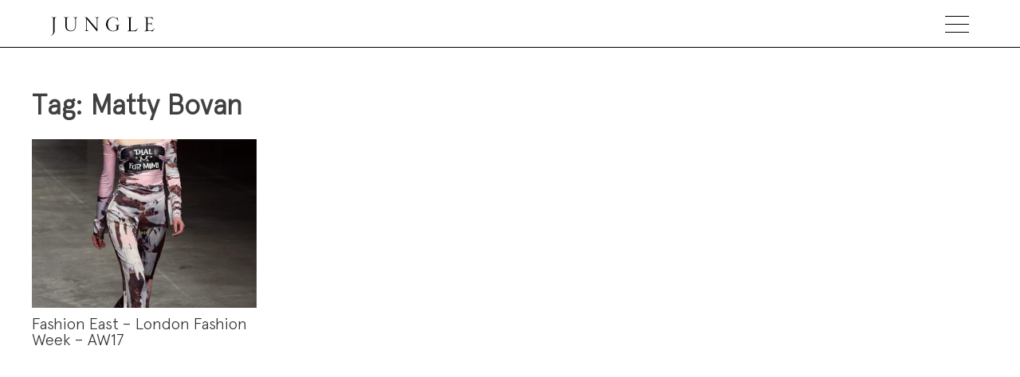

--- FILE ---
content_type: text/javascript
request_url: https://jungle-magazine.co.uk/wp-content/themes/junglemagazine/js/main.js?ver=1.0.0
body_size: 2138
content:
/*  jQuery Nice Select - v1.0
    https://github.com/hernansartorio/jquery-nice-select
    Made by Hernán Sartorio  */
!function(e){e.fn.niceSelect=function(t){function s(t){t.after(e("<div></div>").addClass("nice-select").addClass(t.attr("class")||"").addClass(t.attr("disabled")?"disabled":"").attr("tabindex",t.attr("disabled")?null:"0").html('<span class="current"></span><ul class="list"></ul>'));var s=t.next(),n=t.find("option"),i=t.find("option:selected");s.find(".current").html(i.data("display")||i.text()),n.each(function(t){var n=e(this),i=n.data("display");s.find("ul").append(e("<li></li>").attr("data-value",n.val()).attr("data-display",i||null).addClass("option"+(n.is(":selected")?" selected":"")+(n.is(":disabled")?" disabled":"")).html(n.text()))})}if("string"==typeof t)return"update"==t?this.each(function(){var t=e(this),n=e(this).next(".nice-select"),i=n.hasClass("open");n.length&&(n.remove(),s(t),i&&t.next().trigger("click"))}):"destroy"==t?(this.each(function(){var t=e(this),s=e(this).next(".nice-select");s.length&&(s.remove(),t.css("display",""))}),0==e(".nice-select").length&&e(document).off(".nice_select")):console.log('Method "'+t+'" does not exist.'),this;this.hide(),this.each(function(){var t=e(this);t.next().hasClass("nice-select")||s(t)}),e(document).off(".nice_select"),e(document).on("click.nice_select",".nice-select",function(t){var s=e(this);e(".nice-select").not(s).removeClass("open"),s.toggleClass("open"),s.hasClass("open")?(s.find(".option"),s.find(".focus").removeClass("focus"),s.find(".selected").addClass("focus")):s.focus()}),e(document).on("click.nice_select",function(t){0===e(t.target).closest(".nice-select").length&&e(".nice-select").removeClass("open").find(".option")}),e(document).on("click.nice_select",".nice-select .option:not(.disabled)",function(t){var s=e(this),n=s.closest(".nice-select");n.find(".selected").removeClass("selected"),s.addClass("selected");var i=s.data("display")||s.text();n.find(".current").text(i),n.prev("select").val(s.data("value")).trigger("change")}),e(document).on("keydown.nice_select",".nice-select",function(t){var s=e(this),n=e(s.find(".focus")||s.find(".list .option.selected"));if(32==t.keyCode||13==t.keyCode)return s.hasClass("open")?n.trigger("click"):s.trigger("click"),!1;if(40==t.keyCode){if(s.hasClass("open")){var i=n.nextAll(".option:not(.disabled)").first();i.length>0&&(s.find(".focus").removeClass("focus"),i.addClass("focus"))}else s.trigger("click");return!1}if(38==t.keyCode){if(s.hasClass("open")){var l=n.prevAll(".option:not(.disabled)").first();l.length>0&&(s.find(".focus").removeClass("focus"),l.addClass("focus"))}else s.trigger("click");return!1}if(27==t.keyCode)s.hasClass("open")&&s.trigger("click");else if(9==t.keyCode&&s.hasClass("open"))return!1});var n=document.createElement("a").style;return n.cssText="pointer-events:auto","auto"!==n.pointerEvents&&e("html").addClass("no-csspointerevents"),this}}(jQuery);


jQuery(document).ready(function($) {
	// Fixed Menu
	jQuery(window).scroll(function() {
		if(jQuery(this).scrollTop()>100) {
			jQuery("#masthead").addClass("fixed").parents("body").addClass("fixed-menu");
		} else {
			jQuery("#masthead").removeClass("fixed").parents("body").removeClass("fixed-menu");
		}
	});
	
	// Back to top button 
	//Check to see if the window is top if not then display button
	jQuery(window).scroll(function(){
		if (jQuery(this).scrollTop() > 200) {
			jQuery('#backtotop').addClass('fixed');
		} else {
			jQuery('#backtotop').removeClass('fixed');
		}
	});
	//Click event to scroll to top
	jQuery('#backtotop').click(function(){
		jQuery('html, body').animate({scrollTop : 0},800);
		return false;
	});
	
	// Menu Area
	jQuery("button.menu-button").click(function() {
		jQuery(this).toggleClass("active").parents("#masthead").next("#mainmenu-area").toggleClass("menu-active").parents("body").toggleClass("menu-active");
	});
	
	// Banner Height
	var bheight = jQuery(window).height();
	function banner_height() {
		var count = jQuery("div#content").find("section#banner-slider");
		if(count.length != 0) {
			//jQuery("body:not(.elementor-editor-active) div#content").css('padding-top', bheight);
		}
	}
	// Full height Function
	function section_height() {
		var wHeight = jQuery(window).height();
		jQuery("#mainmenu-area").css({'height': wHeight});
	}
	banner_height();
	section_height();
	jQuery(window).resize(function() {
		banner_height();
		section_height();
	}).resize();
	
	// Banner Scroll Function
	// if(jQuery("div#content").find("section#banner-slider").length != 0) {
		// var scrollV = 0;
		// jQuery(window).scroll(function() {
			// var scrollT = jQuery(this).scrollTop();
			// if( scrollT > scrollV ) {
				// if(scrollT < 10) {
					// jQuery('html, body').stop(true, false).animate({ scrollTop : jQuery("section#edition-section").offset().top });
				// }
			// } else if( scrollT == 0 ) {
				// scrollV = 0;
			// }
			// scrollV = scrollT;
		// });
	// }
	
	// Header parsentage view
	jQuery(window).scroll(function() {
		var mainH = jQuery(document).height();
		var winH = jQuery(window).height();
		var contH = mainH - winH;
		var scrlH = jQuery(this).scrollTop();
		var Hheight = Math.round( parseInt(scrlH) * 100 / parseInt(contH));
		//jQuery("div#percentage").css( "width", Hheight+'%' );
	});
	
	// sticky section js
	if(jQuery(window).width() > 767) {
		jQuery('.woocommerce-product-gallery').theiaStickySidebar({
			additionalMarginTop: 120
		});
		jQuery('.journal-content').theiaStickySidebar({
			additionalMarginTop: 120
		});
	}
	
	// Journal Box
	jQuery(".elementor-element.journal-block.elementor-widget.elementor-widget-image-box .elementor-image-box-wrapper .elementor-image-box-img a").on('mouseenter', function() {
		jQuery(this).parents(".elementor-element.journal-block").addClass("active").parents(".elementor-section-wrap").find(".elementor-element.journal-block:not(.active)").addClass("inactive");
	});
	jQuery(".elementor-element.journal-block.elementor-widget.elementor-widget-image-box .elementor-image-box-wrapper .elementor-image-box-img a").on('mouseleave', function() {
		jQuery(this).parents(".elementor-element.journal-block").removeClass("active").parents(".elementor-section-wrap").find(".elementor-element.journal-block:not(.active)").removeClass("inactive");
	});
	jQuery(document).on('mouseenter', 'article.single-journal a.post-thumbnail', function() {
		jQuery(this).parents("article.single-journal").addClass("active").siblings().addClass("inactive");
	});
	jQuery(document).on('mouseleave', 'article.single-journal a.post-thumbnail', function() {
		jQuery(this).parents("article.single-journal").removeClass("active").siblings().removeClass("inactive");
	});
	jQuery(window).scroll(function() {
		jQuery(".elementor-element.journal-block").removeClass("active").parents(".elementor-section-wrap").find(".elementor-element.journal-block:not(.active)").removeClass("inactive");
		jQuery('article.single-journal').removeClass("active").siblings().removeClass("inactive");
	});
	
	
	// Ajax Load MOre
	var newPage = 1;
	var lastScroll = 0;
	jQuery(document).scroll(function() {
		
		var $scroll = jQuery(this).scrollTop();
		var $this = jQuery(".load-more-button ");
		if($this.length != 0) {
			// Count Position
			var $readMore = Math.round(($this.offset().top + $this.height()) - jQuery(window).height());
			
			if($scroll >= $readMore && $scroll > lastScroll) {
				$this.fadeIn();
				var page = newPage+1;
				var ajaxUrl = $this.data("link");
				// Ajax Function
				$.ajax({
					url : ajaxUrl,
					data : {
						page : page,
						type : 'post',
						action : 'sr_load_more',
					},
					error : function (response) {
						console.log(response);
					},
					success : function (response) {
						jQuery(".journal-post-section").append(response);
						$this.fadeOut();
						setTimeout( function(){
							jQuery(".journal-post-section").find(".animation").removeClass("animation");
						}, 1000 );
					}
					
				});
				newPage = page;
				lastScroll = $scroll;
			}
		}
	});
	
	// Video Overlay
	// jQuery(document).on('click', function() {
		// if (jQuery('.dialog-type-lightbox.elementor-lightbox').is(':visible')) {
			// jQuery("body").addClass("active-video");
		// } 
		// if (!jQuery('.dialog-type-lightbox.elementor-lightbox').is(':visible')) {
			// jQuery("body").removeClass("active-video");
		// }
	// });
	
	// Gallery Slider
	jQuery('#gallery-slider').slick({
		slidesToShow: 1,
		slidesToScroll: 1,
		autoplay: false,
		adaptiveHeight: true,
		arrows: true,
		prevArrow: '<button type="button" class="slick-prev button"><i class="fa fa-angle-left"></i></button>',
		nextArrow: '<button type="button" class="slick-next button"><i class="fa fa-angle-right"></i></button>',
		dots: false,
	});
	
	// Ajax Next Post
	// jQuery(window).scroll(function() {
		// var scrlT = jQuery(this).scrollTop();
		// var $this = jQuery(".next-post.fix");
		// if($this.length != 0) { 
			// var nextPost = Math.round(($this.offset().top - $this.height()) - (jQuery(window).height()-200));
			// if(scrlT >= nextPost && scrlT > lastScroll) {
			// var ajaxURL = jQuery(this).data("ajax");
			// var postID = jQuery(this).data("id");
			// $this.find(".ajax-image.fix").fadeIn();
				// $.ajax({
					// url : ajaxURL,
					// data : {
						// page : postID,
						// type : 'post',
						// action : 'sr_next_post',
					// },
					// error : function (response) {
						// console.log(response);
					// },
					// success : function (response) {
						// $this.remove();
						// jQuery("main#main").append(response);
					// }
					
				// });
				// lastScroll = scrlT;
			// }
		// }
	// });
	
    
    // Select Style
    jQuery('select').niceSelect();
    
});

--- FILE ---
content_type: image/svg+xml
request_url: https://jungle-magazine.co.uk/wp-content/uploads/2018/02/jungle-logo.svg
body_size: 1194
content:
<?xml version="1.0" encoding="utf-8"?>
<!-- Generator: Adobe Illustrator 17.1.0, SVG Export Plug-In . SVG Version: 6.00 Build 0)  -->
<!DOCTYPE svg PUBLIC "-//W3C//DTD SVG 1.1//EN" "http://www.w3.org/Graphics/SVG/1.1/DTD/svg11.dtd">
<svg version="1.1" id="Layer_1" xmlns="http://www.w3.org/2000/svg" xmlns:xlink="http://www.w3.org/1999/xlink" x="0px" y="0px"
	 viewBox="0 0 2280 800" enable-background="new 0 0 2280 800" xml:space="preserve">
<path d="M10.8,200.8v7.2c1.8,0,7.2,0,10.8,0c27.9,0,27.9,22.5,27.9,44.2v246c0,26.1-3.6,85.6-49.6,99.1v5.4
	c63.1-21.6,80.2-73.9,80.2-108.1L81.1,245c0-15.3-0.9-36.9,27-36.9c3.6,0,8.1,0,9.9,0v-7.2c-16.2-0.9-34.2,2.7-51.4,2.7
	C47.8,203.5,28.8,199,10.8,200.8"/>
<path d="M534.4,378.4c0,15.3,0,40.6-9,62.2c-12.6,32.4-51.4,53.2-82.9,53.2c-95.5,0-95.5-80.2-95.5-100V245.9
	c0-15.3,0-37.8,27.9-37.8c3.6,0,11.7,0.9,13.5,0.9v-8.1c-18.9-1.8-36,2.7-55,2.7c-18,0-36-5.4-55-2.7v7.2c1.8,0,7.2-0.9,10.8-0.9
	c27.9,0,27.9,22.5,27.9,37.8v154.1c0,68.5,46,105.4,120.8,105.4c14.4,0,52.3-3.6,78.4-29.7C545.2,446,547,412.6,547,364.9v-109
	c0-15.3,0-47.8,27.9-47.8c3.6,0,6.3,0,8.1,0v-7.2c-13.5-1.8-27.9,1.8-42.4,1.8c-15.3,0-31.5-3.6-47.8-1.8v7.2c1.8,0,10.8,0,14.4,0
	c27.9,0,27.9,33.3,27.9,47.8L534.4,378.4z"/>
<path d="M1900.6,441.5c-13.5,41.5-71.2,47.8-71.2,47.8c-12.6,1.8-33.3,2.7-33.3,2.7c-36.9,0-43.3-9-43.3-22.5V245
	c0-15.3-3.6-36.9,23.4-36.9c3.6,0,9.9,0,11.7,0v-7.2c-17.1-0.9-34.2,2.7-51.4,2.7c-18,0-36.9-4.5-55-2.7v7.2c1.8,0,7.2,0,10.8,0
	c24.3,0,27.9,22.5,27.9,36.9v212.7c0,15.3,1.8,37.8-25.2,37.8c-1.8,0-8.1,0-9.9,0v8.1c16.2,0.9,37.8-0.9,57.7-0.9
	c61.3,0,107.2,0,128,1.8c5.4-12.6,27.9-29.7,36-61.3L1900.6,441.5z"/>
<path d="M2227.7,380.2l-3.6,0.9c0-3.6-0.9-4.5-0.9-7.2c0,0-3.6-25.2-42.4-25.2h-53.2v119.9c0,13.5,3.6,22.5,40.6,22.5
	c0,0,21.6,0,35.1-1.8c0,0,55-9,69.4-47.8l4.5,1.8c-8.1,28.8-29.7,45.1-35.1,60.4c-16.2-0.9-27-1.8-112.6-1.8c-36,0-55,2.7-72.1,0.9
	v-8.1c1.8,0,9,0.9,10.8,0.9c27.9,0,27.9-22.5,27.9-37.8V245c0-15.3,1.8-37.8-25.2-37.8c-3.6,0-9,0.9-10.8,0.9v-8.1
	c17.1-0.9,31.5,1.8,54.1,1.8c94.6,0,101.8,0,115.4-1.8c3.6,14.4,18.9,34.2,24.3,57.7l-4.5,0.9c-10.8-34.2-62.2-46-62.2-46
	c-13.5-2.7-29.7-2.7-29.7-2.7c-34.2,0-29.7,9-29.7,22.5v105.4h52.3c0,0,32.4,1.8,28.8-27.9c-0.9-3.6-0.9-3.6-1.8-7.2l4.5-0.9
	c2.7,16.2,2.7,27.9,4.5,39.7C2219.6,354.9,2225.9,365.8,2227.7,380.2"/>
<path d="M969.7,200.8v7.2c1.8,0,9,0,12.6,0c28.8,0.9,27.9,33.3,27.9,47.8V455L803.9,215.3c-9.9-10.8-17.1-13.5-37.8-14.4
	c-12.6-0.9-26.1,0-29.7,0v6.3h5.4c12.6,0,19.8,5.4,27.9,13.5l7.2,8.1v218.1c0,15.3,1.8,47.8-25.2,47.8c-0.9,0-9,0-10.8,0v7.2
	c13.5,0.9,28.8-0.9,43.3-0.9s34.2,2.7,45.1,0.9v-7.2c-0.9,0-6.3,0-12.6,0c-27.9,0-27.9-33.3-27.9-47.8V244.1l218.1,257.7
	c2.7,2.7,4.5,3.6,6.3,3.6h3.6c3.6,0,5.4-2.7,5.4-5.4V255.8c0-15.3-2.7-48.7,25.2-48.7c3.6,0,9.9,0,11.7,0v-6.3
	c-13.5-0.9-27.9,1.8-42.4,1.8C1001.2,202.6,983.2,199,969.7,200.8"/>
<path d="M1412.2,369.4v6.3c1.8,0,9,0,9.9,0c27,0,27,21.6,27,36l0,0c0,42.4,0,83.8-81.1,83.8c-71.2,0-119-59.5-119-144.2
	c0-72.1,43.3-144.2,118.1-144.2c0.9,0,3.6,0,4.5,0c23.4,0.9,91.9,9.9,102.7,82.9h4.5c0,0,0.9-15.3-4.5-37.8c0,0-6.3-26.1-6.3-41.5
	c-4.5,2.7-10.8,6.3-22.5,5.4c-6.3,0-9-0.9-32.4-9c-11.7-3.6-27-9-46-9c-75.7,0-156.8,64-156.8,158.6c0,80.2,67.6,148.7,158.6,148.7
	c50.5,0,78.4-18,91.9-27c9-6.3,13.5-9.9,18-13.5c3.6-3.6,7.2-7.2,7.2-7.2c-3.6-3.6-3.6-12.6-3.6-13.5v-32.4c0-15.3-2.7-36,24.3-36
	c0.9,0,7.2,0,9,0v-6.3c-14.4-0.9-31.5,1.8-46.9,1.8C1448.2,371.2,1429.3,367.6,1412.2,369.4"/>
</svg>
